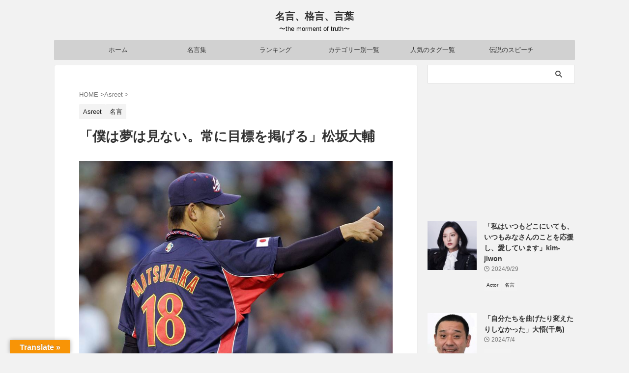

--- FILE ---
content_type: text/html; charset=UTF-8
request_url: https://sayariyo.work/daisuke-matsuzaka/
body_size: 37511
content:
<!DOCTYPE html> <!--[if lt IE 7]><html class="ie6" lang="ja"> <![endif]--> <!--[if IE 7]><html class="i7" lang="ja"> <![endif]--> <!--[if IE 8]><html class="ie" lang="ja"> <![endif]--> <!--[if gt IE 8]><!--><html lang="ja" class="s-navi-search-overlay "> <!--<![endif]--><head prefix="og: http://ogp.me/ns# fb: http://ogp.me/ns/fb# article: http://ogp.me/ns/article#">  <script defer src="https://www.googletagmanager.com/gtag/js?id=G-G3TZWRSQEY"></script> <script defer src="[data-uri]"></script> <meta charset="UTF-8" ><meta name="viewport" content="width=device-width,initial-scale=1.0,user-scalable=no,viewport-fit=cover"><meta name="format-detection" content="telephone=no" ><meta name="referrer" content="no-referrer-when-downgrade"/><link rel="alternate" type="application/rss+xml" title="名言、格言、言葉 RSS Feed" href="https://sayariyo.work/feed/" /><link rel="pingback" href="https://sayariyo.work/xmlrpc.php" > <!--[if lt IE 9]> <script src="https://sayariyo.work/wp-content/themes/affinger/js/html5shiv.js"></script> <![endif]--><meta name='robots' content='max-image-preview:large' /><title>「僕は夢は見ない。常に目標を掲げる」松坂大輔 - 名言、格言、言葉</title><link rel='dns-prefetch' href='//static.addtoany.com' /><link rel='dns-prefetch' href='//translate.google.com' /><link rel='dns-prefetch' href='//ajax.googleapis.com' /><link rel='dns-prefetch' href='//www.googletagmanager.com' /><link rel='dns-prefetch' href='//pagead2.googlesyndication.com' /><link rel='dns-prefetch' href='//fundingchoicesmessages.google.com' />  <script defer src="[data-uri]"></script> <style id='wp-emoji-styles-inline-css' type='text/css'>img.wp-smiley, img.emoji {
		display: inline !important;
		border: none !important;
		box-shadow: none !important;
		height: 1em !important;
		width: 1em !important;
		margin: 0 0.07em !important;
		vertical-align: -0.1em !important;
		background: none !important;
		padding: 0 !important;
	}</style><link rel='stylesheet' id='wp-block-library-css' href='https://sayariyo.work/wp-includes/css/dist/block-library/style.min.css?ver=6.5.5' type='text/css' media='all' /><style id='classic-theme-styles-inline-css' type='text/css'>/*! This file is auto-generated */
.wp-block-button__link{color:#fff;background-color:#32373c;border-radius:9999px;box-shadow:none;text-decoration:none;padding:calc(.667em + 2px) calc(1.333em + 2px);font-size:1.125em}.wp-block-file__button{background:#32373c;color:#fff;text-decoration:none}</style><style id='global-styles-inline-css' type='text/css'>body{--wp--preset--color--black: #000000;--wp--preset--color--cyan-bluish-gray: #abb8c3;--wp--preset--color--white: #ffffff;--wp--preset--color--pale-pink: #f78da7;--wp--preset--color--vivid-red: #cf2e2e;--wp--preset--color--luminous-vivid-orange: #ff6900;--wp--preset--color--luminous-vivid-amber: #fcb900;--wp--preset--color--light-green-cyan: #eefaff;--wp--preset--color--vivid-green-cyan: #00d084;--wp--preset--color--pale-cyan-blue: #8ed1fc;--wp--preset--color--vivid-cyan-blue: #0693e3;--wp--preset--color--vivid-purple: #9b51e0;--wp--preset--color--soft-red: #e92f3d;--wp--preset--color--light-grayish-red: #fdf0f2;--wp--preset--color--vivid-yellow: #ffc107;--wp--preset--color--very-pale-yellow: #fffde7;--wp--preset--color--very-light-gray: #fafafa;--wp--preset--color--very-dark-gray: #313131;--wp--preset--color--original-color-a: ;--wp--preset--color--original-color-b: ;--wp--preset--color--original-color-c: #fafafa;--wp--preset--color--original-color-d: #333;--wp--preset--gradient--vivid-cyan-blue-to-vivid-purple: linear-gradient(135deg,rgba(6,147,227,1) 0%,rgb(155,81,224) 100%);--wp--preset--gradient--light-green-cyan-to-vivid-green-cyan: linear-gradient(135deg,rgb(122,220,180) 0%,rgb(0,208,130) 100%);--wp--preset--gradient--luminous-vivid-amber-to-luminous-vivid-orange: linear-gradient(135deg,rgba(252,185,0,1) 0%,rgba(255,105,0,1) 100%);--wp--preset--gradient--luminous-vivid-orange-to-vivid-red: linear-gradient(135deg,rgba(255,105,0,1) 0%,rgb(207,46,46) 100%);--wp--preset--gradient--very-light-gray-to-cyan-bluish-gray: linear-gradient(135deg,rgb(238,238,238) 0%,rgb(169,184,195) 100%);--wp--preset--gradient--cool-to-warm-spectrum: linear-gradient(135deg,rgb(74,234,220) 0%,rgb(151,120,209) 20%,rgb(207,42,186) 40%,rgb(238,44,130) 60%,rgb(251,105,98) 80%,rgb(254,248,76) 100%);--wp--preset--gradient--blush-light-purple: linear-gradient(135deg,rgb(255,206,236) 0%,rgb(152,150,240) 100%);--wp--preset--gradient--blush-bordeaux: linear-gradient(135deg,rgb(254,205,165) 0%,rgb(254,45,45) 50%,rgb(107,0,62) 100%);--wp--preset--gradient--luminous-dusk: linear-gradient(135deg,rgb(255,203,112) 0%,rgb(199,81,192) 50%,rgb(65,88,208) 100%);--wp--preset--gradient--pale-ocean: linear-gradient(135deg,rgb(255,245,203) 0%,rgb(182,227,212) 50%,rgb(51,167,181) 100%);--wp--preset--gradient--electric-grass: linear-gradient(135deg,rgb(202,248,128) 0%,rgb(113,206,126) 100%);--wp--preset--gradient--midnight: linear-gradient(135deg,rgb(2,3,129) 0%,rgb(40,116,252) 100%);--wp--preset--font-size--small: .8em;--wp--preset--font-size--medium: 20px;--wp--preset--font-size--large: 1.5em;--wp--preset--font-size--x-large: 42px;--wp--preset--font-size--st-regular: 1em;--wp--preset--font-size--huge: 3em;--wp--preset--spacing--20: 0.44rem;--wp--preset--spacing--30: 0.67rem;--wp--preset--spacing--40: 1rem;--wp--preset--spacing--50: 1.5rem;--wp--preset--spacing--60: 2.25rem;--wp--preset--spacing--70: 3.38rem;--wp--preset--spacing--80: 5.06rem;--wp--preset--shadow--natural: 6px 6px 9px rgba(0, 0, 0, 0.2);--wp--preset--shadow--deep: 12px 12px 50px rgba(0, 0, 0, 0.4);--wp--preset--shadow--sharp: 6px 6px 0px rgba(0, 0, 0, 0.2);--wp--preset--shadow--outlined: 6px 6px 0px -3px rgba(255, 255, 255, 1), 6px 6px rgba(0, 0, 0, 1);--wp--preset--shadow--crisp: 6px 6px 0px rgba(0, 0, 0, 1);}:where(.is-layout-flex){gap: 0.5em;}:where(.is-layout-grid){gap: 0.5em;}body .is-layout-flex{display: flex;}body .is-layout-flex{flex-wrap: wrap;align-items: center;}body .is-layout-flex > *{margin: 0;}body .is-layout-grid{display: grid;}body .is-layout-grid > *{margin: 0;}:where(.wp-block-columns.is-layout-flex){gap: 2em;}:where(.wp-block-columns.is-layout-grid){gap: 2em;}:where(.wp-block-post-template.is-layout-flex){gap: 1.25em;}:where(.wp-block-post-template.is-layout-grid){gap: 1.25em;}.has-black-color{color: var(--wp--preset--color--black) !important;}.has-cyan-bluish-gray-color{color: var(--wp--preset--color--cyan-bluish-gray) !important;}.has-white-color{color: var(--wp--preset--color--white) !important;}.has-pale-pink-color{color: var(--wp--preset--color--pale-pink) !important;}.has-vivid-red-color{color: var(--wp--preset--color--vivid-red) !important;}.has-luminous-vivid-orange-color{color: var(--wp--preset--color--luminous-vivid-orange) !important;}.has-luminous-vivid-amber-color{color: var(--wp--preset--color--luminous-vivid-amber) !important;}.has-light-green-cyan-color{color: var(--wp--preset--color--light-green-cyan) !important;}.has-vivid-green-cyan-color{color: var(--wp--preset--color--vivid-green-cyan) !important;}.has-pale-cyan-blue-color{color: var(--wp--preset--color--pale-cyan-blue) !important;}.has-vivid-cyan-blue-color{color: var(--wp--preset--color--vivid-cyan-blue) !important;}.has-vivid-purple-color{color: var(--wp--preset--color--vivid-purple) !important;}.has-black-background-color{background-color: var(--wp--preset--color--black) !important;}.has-cyan-bluish-gray-background-color{background-color: var(--wp--preset--color--cyan-bluish-gray) !important;}.has-white-background-color{background-color: var(--wp--preset--color--white) !important;}.has-pale-pink-background-color{background-color: var(--wp--preset--color--pale-pink) !important;}.has-vivid-red-background-color{background-color: var(--wp--preset--color--vivid-red) !important;}.has-luminous-vivid-orange-background-color{background-color: var(--wp--preset--color--luminous-vivid-orange) !important;}.has-luminous-vivid-amber-background-color{background-color: var(--wp--preset--color--luminous-vivid-amber) !important;}.has-light-green-cyan-background-color{background-color: var(--wp--preset--color--light-green-cyan) !important;}.has-vivid-green-cyan-background-color{background-color: var(--wp--preset--color--vivid-green-cyan) !important;}.has-pale-cyan-blue-background-color{background-color: var(--wp--preset--color--pale-cyan-blue) !important;}.has-vivid-cyan-blue-background-color{background-color: var(--wp--preset--color--vivid-cyan-blue) !important;}.has-vivid-purple-background-color{background-color: var(--wp--preset--color--vivid-purple) !important;}.has-black-border-color{border-color: var(--wp--preset--color--black) !important;}.has-cyan-bluish-gray-border-color{border-color: var(--wp--preset--color--cyan-bluish-gray) !important;}.has-white-border-color{border-color: var(--wp--preset--color--white) !important;}.has-pale-pink-border-color{border-color: var(--wp--preset--color--pale-pink) !important;}.has-vivid-red-border-color{border-color: var(--wp--preset--color--vivid-red) !important;}.has-luminous-vivid-orange-border-color{border-color: var(--wp--preset--color--luminous-vivid-orange) !important;}.has-luminous-vivid-amber-border-color{border-color: var(--wp--preset--color--luminous-vivid-amber) !important;}.has-light-green-cyan-border-color{border-color: var(--wp--preset--color--light-green-cyan) !important;}.has-vivid-green-cyan-border-color{border-color: var(--wp--preset--color--vivid-green-cyan) !important;}.has-pale-cyan-blue-border-color{border-color: var(--wp--preset--color--pale-cyan-blue) !important;}.has-vivid-cyan-blue-border-color{border-color: var(--wp--preset--color--vivid-cyan-blue) !important;}.has-vivid-purple-border-color{border-color: var(--wp--preset--color--vivid-purple) !important;}.has-vivid-cyan-blue-to-vivid-purple-gradient-background{background: var(--wp--preset--gradient--vivid-cyan-blue-to-vivid-purple) !important;}.has-light-green-cyan-to-vivid-green-cyan-gradient-background{background: var(--wp--preset--gradient--light-green-cyan-to-vivid-green-cyan) !important;}.has-luminous-vivid-amber-to-luminous-vivid-orange-gradient-background{background: var(--wp--preset--gradient--luminous-vivid-amber-to-luminous-vivid-orange) !important;}.has-luminous-vivid-orange-to-vivid-red-gradient-background{background: var(--wp--preset--gradient--luminous-vivid-orange-to-vivid-red) !important;}.has-very-light-gray-to-cyan-bluish-gray-gradient-background{background: var(--wp--preset--gradient--very-light-gray-to-cyan-bluish-gray) !important;}.has-cool-to-warm-spectrum-gradient-background{background: var(--wp--preset--gradient--cool-to-warm-spectrum) !important;}.has-blush-light-purple-gradient-background{background: var(--wp--preset--gradient--blush-light-purple) !important;}.has-blush-bordeaux-gradient-background{background: var(--wp--preset--gradient--blush-bordeaux) !important;}.has-luminous-dusk-gradient-background{background: var(--wp--preset--gradient--luminous-dusk) !important;}.has-pale-ocean-gradient-background{background: var(--wp--preset--gradient--pale-ocean) !important;}.has-electric-grass-gradient-background{background: var(--wp--preset--gradient--electric-grass) !important;}.has-midnight-gradient-background{background: var(--wp--preset--gradient--midnight) !important;}.has-small-font-size{font-size: var(--wp--preset--font-size--small) !important;}.has-medium-font-size{font-size: var(--wp--preset--font-size--medium) !important;}.has-large-font-size{font-size: var(--wp--preset--font-size--large) !important;}.has-x-large-font-size{font-size: var(--wp--preset--font-size--x-large) !important;}
.wp-block-navigation a:where(:not(.wp-element-button)){color: inherit;}
:where(.wp-block-post-template.is-layout-flex){gap: 1.25em;}:where(.wp-block-post-template.is-layout-grid){gap: 1.25em;}
:where(.wp-block-columns.is-layout-flex){gap: 2em;}:where(.wp-block-columns.is-layout-grid){gap: 2em;}
.wp-block-pullquote{font-size: 1.5em;line-height: 1.6;}</style><link rel='stylesheet' id='ctf_styles-css' href='https://sayariyo.work/wp-content/plugins/custom-twitter-feeds/css/ctf-styles.min.css?ver=2.3.1' type='text/css' media='all' /><link rel='stylesheet' id='google-language-translator-css' href='https://sayariyo.work/wp-content/cache/autoptimize/css/autoptimize_single_f3bd90ed9190418715605b8aaa05debd.css?ver=6.0.20' type='text/css' media='' /><link rel='stylesheet' id='glt-toolbar-styles-css' href='https://sayariyo.work/wp-content/cache/autoptimize/css/autoptimize_single_00e7963b92387d2483ebe810f453d32e.css?ver=6.0.20' type='text/css' media='' /><link rel='stylesheet' id='ez-toc-css' href='https://sayariyo.work/wp-content/plugins/easy-table-of-contents/assets/css/screen.min.css?ver=2.0.80' type='text/css' media='all' /><style id='ez-toc-inline-css' type='text/css'>div#ez-toc-container .ez-toc-title {font-size: 120%;}div#ez-toc-container .ez-toc-title {font-weight: 500;}div#ez-toc-container ul li , div#ez-toc-container ul li a {font-size: 95%;}div#ez-toc-container ul li , div#ez-toc-container ul li a {font-weight: 500;}div#ez-toc-container nav ul ul li {font-size: 90%;}div#ez-toc-container {background: #fff;border: 1px solid #ddd;}div#ez-toc-container p.ez-toc-title , #ez-toc-container .ez_toc_custom_title_icon , #ez-toc-container .ez_toc_custom_toc_icon {color: #999;}div#ez-toc-container ul.ez-toc-list a {color: #428bca;}div#ez-toc-container ul.ez-toc-list a:hover {color: #2a6496;}div#ez-toc-container ul.ez-toc-list a:visited {color: #428bca;}.ez-toc-counter nav ul li a::before {color: ;}.ez-toc-box-title {font-weight: bold; margin-bottom: 10px; text-align: center; text-transform: uppercase; letter-spacing: 1px; color: #666; padding-bottom: 5px;position:absolute;top:-4%;left:5%;background-color: inherit;transition: top 0.3s ease;}.ez-toc-box-title.toc-closed {top:-25%;}
.ez-toc-container-direction {direction: ltr;}.ez-toc-counter ul{counter-reset: item ;}.ez-toc-counter nav ul li a::before {content: counters(item, '.', decimal) '. ';display: inline-block;counter-increment: item;flex-grow: 0;flex-shrink: 0;margin-right: .2em; float: left; }.ez-toc-widget-direction {direction: ltr;}.ez-toc-widget-container ul{counter-reset: item ;}.ez-toc-widget-container nav ul li a::before {content: counters(item, '.', decimal) '. ';display: inline-block;counter-increment: item;flex-grow: 0;flex-shrink: 0;margin-right: .2em; float: left; }</style><link rel='stylesheet' id='normalize-css' href='https://sayariyo.work/wp-content/cache/autoptimize/css/autoptimize_single_faeb8312e8b6a781d4656fb96f0e2fdb.css?ver=1.5.9' type='text/css' media='all' /><link rel='stylesheet' id='st_svg-css' href='https://sayariyo.work/wp-content/cache/autoptimize/css/autoptimize_single_14777366aff1a2ae78d101c54a94a355.css?ver=20240601' type='text/css' media='all' /><link rel='stylesheet' id='style-css' href='https://sayariyo.work/wp-content/cache/autoptimize/css/autoptimize_single_fa2d70cd9e127f78b07a2a19a607f295.css?ver=20240601' type='text/css' media='all' /><link rel='stylesheet' id='child-style-css' href='https://sayariyo.work/wp-content/themes/affinger-child/style.css?ver=20240601' type='text/css' media='all' /><link rel='stylesheet' id='single-css' href='https://sayariyo.work/wp-content/themes/affinger/st-rankcss.php' type='text/css' media='all' /><link rel='stylesheet' id='addtoany-css' href='https://sayariyo.work/wp-content/plugins/add-to-any/addtoany.min.css?ver=1.16' type='text/css' media='all' /><link rel='stylesheet' id='st-themecss-css' href='https://sayariyo.work/wp-content/themes/affinger/st-themecss-loader.php?ver=6.5.5' type='text/css' media='all' /> <script defer id="addtoany-core-js-before" src="[data-uri]"></script> <script type="text/javascript" defer src="https://static.addtoany.com/menu/page.js" id="addtoany-core-js"></script> <script type="text/javascript" src="//ajax.googleapis.com/ajax/libs/jquery/1.11.3/jquery.min.js?ver=1.11.3" id="jquery-js"></script> <script type="text/javascript" defer src="https://sayariyo.work/wp-content/plugins/add-to-any/addtoany.min.js?ver=1.1" id="addtoany-jquery-js"></script> <script defer type="text/javascript" src="https://sayariyo.work/wp-content/themes/affinger-child/js/st_wp_head.js?ver=6.5.5" id="st-theme-head-js-js"></script> 
 <script defer type="text/javascript" src="https://www.googletagmanager.com/gtag/js?id=GT-W62Z23S" id="google_gtagjs-js"></script> <script defer id="google_gtagjs-js-after" src="[data-uri]"></script> <link rel="https://api.w.org/" href="https://sayariyo.work/wp-json/" /><link rel="alternate" type="application/json" href="https://sayariyo.work/wp-json/wp/v2/posts/5793" /><link rel='shortlink' href='https://sayariyo.work/?p=5793' /><link rel="alternate" type="application/json+oembed" href="https://sayariyo.work/wp-json/oembed/1.0/embed?url=https%3A%2F%2Fsayariyo.work%2Fdaisuke-matsuzaka%2F" /><link rel="alternate" type="text/xml+oembed" href="https://sayariyo.work/wp-json/oembed/1.0/embed?url=https%3A%2F%2Fsayariyo.work%2Fdaisuke-matsuzaka%2F&#038;format=xml" /><style>p.hello{font-size:12px;color:darkgray;}#google_language_translator,#flags{text-align:left;}#google_language_translator,#language{clear:both;width:160px;text-align:right;}#language{float:right;}#flags{text-align:right;width:165px;float:right;clear:right;}#flags ul{float:right!important;}p.hello{text-align:right;float:right;clear:both;}.glt-clear{height:0px;clear:both;margin:0px;padding:0px;}#flags{width:165px;}#flags a{display:inline-block;margin-left:2px;}#google_language_translator{width:auto!important;}div.skiptranslate.goog-te-gadget{display:inline!important;}.goog-tooltip{display: none!important;}.goog-tooltip:hover{display: none!important;}.goog-text-highlight{background-color:transparent!important;border:none!important;box-shadow:none!important;}#google_language_translator select.goog-te-combo{color:#32373c;}#google_language_translator{color:transparent;}body{top:0px!important;}#goog-gt-{display:none!important;}font font{background-color:transparent!important;box-shadow:none!important;position:initial!important;}#glt-translate-trigger{left:20px;right:auto;}#glt-translate-trigger > span{color:#ffffff;}#glt-translate-trigger{background:#f89406;}.goog-te-gadget .goog-te-combo{width:100%;}</style><meta name="generator" content="Site Kit by Google 1.171.0" /><meta name="robots" content="index, follow" /><meta name="thumbnail" content="https://sayariyo.work/wp-content/uploads/2020/11/img_2268.jpg"> <script async src="https://pagead2.googlesyndication.com/pagead/js/adsbygoogle.js?client=ca-pub-5794406655255379"
     crossorigin="anonymous"></script> <link rel="canonical" href="https://sayariyo.work/daisuke-matsuzaka/" /><meta name="google-adsense-platform-account" content="ca-host-pub-2644536267352236"><meta name="google-adsense-platform-domain" content="sitekit.withgoogle.com"> <style type="text/css" id="custom-background-css">body.custom-background { background-color: #f2f2f2; }</style> <script type="text/javascript" async="async" src="https://pagead2.googlesyndication.com/pagead/js/adsbygoogle.js?client=ca-pub-5794406655255379&amp;host=ca-host-pub-2644536267352236" crossorigin="anonymous"></script>    <script async src="https://fundingchoicesmessages.google.com/i/pub-5794406655255379?ers=1" nonce="RkTf6cHbfhHa39rxqDIKYg"></script><script defer src="[data-uri]"></script>    <script defer src="[data-uri]"></script> <link rel="icon" href="https://sayariyo.work/wp-content/uploads/2024/06/image-45x45.jpg" sizes="32x32" /><link rel="icon" href="https://sayariyo.work/wp-content/uploads/2024/06/image-300x300.jpg" sizes="192x192" /><link rel="apple-touch-icon" href="https://sayariyo.work/wp-content/uploads/2024/06/image-300x300.jpg" /><meta name="msapplication-TileImage" content="https://sayariyo.work/wp-content/uploads/2024/06/image-300x300.jpg" /><meta property="og:type" content="article"><meta property="og:title" content="「僕は夢は見ない。常に目標を掲げる」松坂大輔"><meta property="og:url" content="https://sayariyo.work/daisuke-matsuzaka/"><meta property="og:description" content="松坂 大輔は、東京都江東区出身のプロ野球選手。右投右打。埼玉西武ライオンズ所属。 「平成の怪物」と呼ばれ、21世紀初の沢村栄治賞を受賞。パ・リーグ投手最多記録となるゴールデングラブ賞も7回受賞している"><meta property="og:site_name" content="名言、格言、言葉"><meta property="og:image" content="https://sayariyo.work/wp-content/uploads/2020/11/img_2268.jpg"><meta property="article:published_time" content="2020-11-10T00:15:58+09:00" /><meta property="article:author" content="meigen" />  <script defer src="[data-uri]"></script> <script defer src="[data-uri]"></script> <script defer src="[data-uri]"></script> <script defer src="[data-uri]"></script> <script defer src="[data-uri]"></script> <script defer src="[data-uri]"></script> <script defer src="[data-uri]"></script> </head><body ontouchstart="" class="post-template-default single single-post postid-5793 single-format-standard custom-background st-af single-cat-516 single-cat-525 not-front-page" ><div id="st-ami"><div id="wrapper" class="" ontouchstart=""><div id="wrapper-in"><header id="st-headwide"><div id="header-full"><div id="headbox-bg-fixed"><div id="headbox-bg"><div id="headbox"><nav id="s-navi" class="pcnone" data-st-nav data-st-nav-type="normal"><dl class="acordion is-active" data-st-nav-primary><dt class="trigger"><p class="acordion_button"><span class="op op-menu"><i class="st-fa st-svg-menu_thin"></i></span></p><p class="acordion_button acordion_button_search"><span class="op op-search"><i class="st-fa st-svg-search_s op-search-close_thin"></i></span></p><div id="st-mobile-logo"></div></dt><dd class="acordion_tree"><div class="acordion_tree_content"><div class="menu-%e3%83%88%e3%83%83%e3%83%97%e3%83%a1%e3%83%8b%e3%83%a5%e3%83%bc-container"><ul id="menu-%e3%83%88%e3%83%83%e3%83%97%e3%83%a1%e3%83%8b%e3%83%a5%e3%83%bc" class="menu"><li id="menu-item-34" class="menu-item menu-item-type-custom menu-item-object-custom menu-item-home menu-item-34"><a href="https://sayariyo.work"><span class="menu-item-label">ホーム</span></a></li><li id="menu-item-6357" class="menu-item menu-item-type-custom menu-item-object-custom menu-item-6357"><a href="https://sayariyo.work/category/meigenn/"><span class="menu-item-label">名言集</span></a></li><li id="menu-item-6685" class="menu-item menu-item-type-post_type menu-item-object-page menu-item-has-children menu-item-6685"><a href="https://sayariyo.work/ranking/"><span class="menu-item-label">ランキング</span></a><ul class="sub-menu"><li id="menu-item-6700" class="menu-item menu-item-type-post_type menu-item-object-page menu-item-6700"><a href="https://sayariyo.work/monthly/"><span class="menu-item-label">月間ランキング</span></a></li><li id="menu-item-6699" class="menu-item menu-item-type-post_type menu-item-object-page menu-item-6699"><a href="https://sayariyo.work/weekly/"><span class="menu-item-label">週間ランキング</span></a></li><li id="menu-item-6698" class="menu-item menu-item-type-post_type menu-item-object-page menu-item-6698"><a href="https://sayariyo.work/daily/"><span class="menu-item-label">デイリーランキング</span></a></li></ul></li><li id="menu-item-6355" class="menu-item menu-item-type-post_type menu-item-object-page menu-item-6355"><a href="https://sayariyo.work/category/"><span class="menu-item-label">カテゴリー別一覧</span></a></li><li id="menu-item-6552" class="menu-item menu-item-type-post_type menu-item-object-page menu-item-6552"><a href="https://sayariyo.work/tags/"><span class="menu-item-label">人気のタグ一覧</span></a></li><li id="menu-item-2966" class="menu-item menu-item-type-post_type menu-item-object-page menu-item-2966"><a href="https://sayariyo.work/legendary-speech/"><span class="menu-item-label">伝説のスピーチ</span></a></li></ul></div><div class="clear"></div></div></dd><dd class="acordion_search"><div class="acordion_search_content"><div id="search" class="search-custom-d"><form method="get" id="searchform" action="https://sayariyo.work/"> <label class="hidden" for="s"> </label> <input type="text" placeholder="" value="" name="s" id="s" /> <input type="submit" value="&#xf002;" class="st-fa" id="searchsubmit" /></form></div></div></dd></dl></nav><div id="header-l"><div id="st-text-logo"><p class="sitename sitenametop"><a href="https://sayariyo.work/"> 名言、格言、言葉 </a></p><p class="descr"> 〜the morment of truth〜</p></div></div><div id="header-r" class="smanone"></div></div></div></div><div id="gazou-wide"><div id="st-menubox"><div id="st-menuwide"><div id="st-menuwide-fixed"><nav class="smanone clearfix"><ul id="menu-%e3%83%88%e3%83%83%e3%83%97%e3%83%a1%e3%83%8b%e3%83%a5%e3%83%bc-1" class="menu"><li class="menu-item menu-item-type-custom menu-item-object-custom menu-item-home menu-item-34"><a href="https://sayariyo.work">ホーム</a></li><li class="menu-item menu-item-type-custom menu-item-object-custom menu-item-6357"><a href="https://sayariyo.work/category/meigenn/">名言集</a></li><li class="menu-item menu-item-type-post_type menu-item-object-page menu-item-has-children menu-item-6685"><a href="https://sayariyo.work/ranking/">ランキング</a><ul class="sub-menu"><li class="menu-item menu-item-type-post_type menu-item-object-page menu-item-6700"><a href="https://sayariyo.work/monthly/">月間ランキング</a></li><li class="menu-item menu-item-type-post_type menu-item-object-page menu-item-6699"><a href="https://sayariyo.work/weekly/">週間ランキング</a></li><li class="menu-item menu-item-type-post_type menu-item-object-page menu-item-6698"><a href="https://sayariyo.work/daily/">デイリーランキング</a></li></ul></li><li class="menu-item menu-item-type-post_type menu-item-object-page menu-item-6355"><a href="https://sayariyo.work/category/">カテゴリー別一覧</a></li><li class="menu-item menu-item-type-post_type menu-item-object-page menu-item-6552"><a href="https://sayariyo.work/tags/">人気のタグ一覧</a></li><li class="menu-item menu-item-type-post_type menu-item-object-page menu-item-2966"><a href="https://sayariyo.work/legendary-speech/">伝説のスピーチ</a></li></ul></nav></div></div></div><div id="st-headerbox"><div id="st-header"></div></div></div></div></header><div id="content-w"><div id="st-header-post-under-box" class="st-header-post-no-data "
 style=""><div class="st-dark-cover"></div></div><div id="content" class="clearfix"><div id="contentInner"><main><article><div id="post-5793" class="st-post post-5793 post type-post status-publish format-standard has-post-thumbnail hentry category-asreet category-meigenn"><div id="custom_html-27" class="widget_text st-widgets-box post-widgets-top widget_custom_html"><div class="textwidget custom-html-widget"><script defer src="[data-uri]"></script><script defer type="text/javascript" src="https://xml.affiliate.rakuten.co.jp/widget/js/rakuten_widget.js?20230106"></script></div></div><div
 id="breadcrumb"><ol itemscope itemtype="http://schema.org/BreadcrumbList"><li itemprop="itemListElement" itemscope itemtype="http://schema.org/ListItem"> <a href="https://sayariyo.work" itemprop="item"> <span itemprop="name">HOME</span> </a> &gt;<meta itemprop="position" content="1"/></li><li itemprop="itemListElement" itemscope itemtype="http://schema.org/ListItem"> <a href="https://sayariyo.work/category/asreet/" itemprop="item"> <span
 itemprop="name">Asreet</span> </a> &gt;<meta itemprop="position" content="2"/></li></ol></div><p class="st-catgroup"> <a href="https://sayariyo.work/category/asreet/" title="View all posts in Asreet" rel="category tag"><span class="catname st-catid516">Asreet</span></a> <a href="https://sayariyo.work/category/meigenn/" title="View all posts in 名言" rel="category tag"><span class="catname st-catid525">名言</span></a></p><h1 class="entry-title">「僕は夢は見ない。常に目標を掲げる」松坂大輔</h1><div class="blogbox st-hide"><p><span class="kdate"> <i class="st-fa st-svg-clock-o"></i><time class="updated" datetime="2020-11-10T00:15:58+0900"></time> </span></p></div><div class="mainbox"><div id="nocopy" ><div class="entry-content"><figure class="wp-block-image size-large"><img decoding="async" width="900" height="993" src="https://sayariyo.work/wp-content/uploads/2020/11/img_2268.jpg" alt="" class="wp-image-5792" srcset="https://sayariyo.work/wp-content/uploads/2020/11/img_2268.jpg 900w, https://sayariyo.work/wp-content/uploads/2020/11/img_2268-272x300.jpg 272w, https://sayariyo.work/wp-content/uploads/2020/11/img_2268-768x847.jpg 768w" sizes="(max-width: 900px) 100vw, 900px" /></figure><p>松坂 大輔は、東京都江東区出身のプロ野球選手。右投右打。埼玉西武ライオンズ所属。 「平成の怪物」と呼ばれ、21世紀初の沢村栄治賞を受賞。パ・リーグ投手最多記録となるゴールデングラブ賞も7回受賞している。 生年月日： 1980年9月13日</p><h2 class="wp-block-heading">名言</h2><p class="has-background has-very-light-gray-background-color">早い内から明確な目標をもって、そこに向かって何をするべきかということを考えながら、普段から生活したほうがいいと思います</p><p class="has-background has-very-light-gray-background-color">僕は元々、夢という言葉は好きではありません。見ることは出来ても叶わないのが夢</p><p class="has-background has-very-light-gray-background-color">野球は充実しているのに、人生はおもしろくない。</p><p class="has-background has-very-light-gray-background-color">「平成の怪物」と言われたのと一緒で、一番上に設定されたということに喜びはあったが、時間がたつにつれて、自己紹介とかで使う人もいれば、ひとくくりにされるのも嫌がる人も当然いるだろうなと思って、途中すごく嫌だなあとか、申し訳ないなあと思っている時期はありました。</p><p class="has-background has-very-light-gray-background-color">ふと「確信」という言葉に強くひかれたというか。自信を持ってプロ入りしてますし、それがイチローさんを抑えたことで、ここでプロでもやれるという強い気持ちが生まれたのは確か</p><p class="has-background has-very-light-gray-background-color">何となく米国のメジャーリーグは一番レベルの高いところなんだというのは小学生のときから思っていて。いずれは行きたいなと思っていたんですけど、強く意識するようになったのは野茂さんを見てからですね。</p><p class="has-background has-very-light-gray-background-color">トップだからいいというもんじゃないですよ。僕は、2番目が遥か彼方に霞むほどずっと先を行っていたいんです。</p><p class="has-background has-very-light-gray-background-color">球種の追求とかトレーニングの方法、マウンドでの駆け引き、あるいは捕手や野手陣の動かし方など、仮説を立て、実験して、結果を求めて、それを分析して、実際にやれるかどうか見極めるという一連の作業が好きなんだよね</p><p class="has-background has-very-light-gray-background-color">苦しみが大きい分、喜びはそれ以上のものになる。</p><p class="has-background has-very-light-gray-background-color">目標がその日その日を支配する</p><p class="has-background has-very-light-gray-background-color">メジャーは僕にとって難しい場所であってほしいと願っています</p><p class="has-background has-very-light-gray-background-color">今までのボクの野球人生が順調すぎたのかもしれませんね。確かに手術を受けてから先は苦難の連続になるかもしれない。でも、それも覚悟の上ですよ。ボクは今、野球を『エンジョイ』できている</p><p class="has-background has-very-light-gray-background-color">僕には若い時から貫いてきたこだわりがある。それは曲げられないですね。曲げてしまったら、気持ちがダメになってしまう気がします</p><p class="has-background has-very-light-gray-background-color">ピッチャーでも野手でも、チーム内に刺激を受ける選手がいます。だから、その人たちのトレーニングはよく見てます。やってること自体は、そんなに違いはないんですが、やっぱり、一流の選手は目的意識を明確にして、トレーニングに取り組んでますね</p><p class="has-background has-very-light-gray-background-color">今日は満点です。でも、これが最高じゃない</p><p class="has-background has-very-light-gray-background-color">諦めない。ただそれだけ</p><p class="has-background has-very-light-gray-background-color">プロとして、競争して周りを蹴落としてでも、そのポジションを獲得していかなければいけない。ただ、今の自分の立場を考えた時に、年を追うごとに、これからのチームのことも考えるようにはなりました</p><p class="has-background has-very-light-gray-background-color">自分の力でやります。必ずまずは自分の力で</p><p class="has-background has-very-light-gray-background-color">いいボールを投げることだけでは、今の僕では抑えられない。駆け引きが大事になる。若い時はスピードボールやちょっとタイミングをずらしておけば抑えられたが、今は難易度が高くなっている。ただ、そういう投球をするために試行錯誤するのは苦しい作業でも、楽しい。その喜びが実際に成績に反映されれば、なおさらいい</p><p class="has-background has-very-light-gray-background-color">現役の間は、自分のことを精いっぱいやっていきたいと思ってきましたが、これからのチームを支えていく若い選手を見ると、こうできたらいいのにな、こうしてあげたいなという思いはありますね。聞かれることがあれば、いくらでも伝えていきたい</p><p class="has-background has-very-light-gray-background-color">若い時は“きれいな辞め方”をずっとイメージしていた。周りが納得する成績を残した上で辞めたいと考えていました。自分の右腕にメスを入れることなんて考えられなかった。だが手術も経験し、今は、いつまでたっても、どこにいっても野球を続けようと思う。一番身近なところ（家族）にも僕のわがままを聞いてもらっている。野球が好きで好きでたまらない。その思いを表現する上で、たくさんの人に迷惑をかけていますが、感謝の気持ちを持ちながらプレーしていきたい</p><p class="has-background has-very-light-gray-background-color">自分が日本球界のために何ができるかという明確な答えが僕の中にはまだ見えていません。ただ、経験してきたことをこれからの選手に伝えることはできる。今はまだそれくらいですね。</p><p></p><div class="addtoany_share_save_container addtoany_content addtoany_content_bottom"><div class="a2a_kit a2a_kit_size_32 addtoany_list" data-a2a-url="https://sayariyo.work/daisuke-matsuzaka/" data-a2a-title="「僕は夢は見ない。常に目標を掲げる」松坂大輔"><a class="a2a_button_x" href="https://www.addtoany.com/add_to/x?linkurl=https%3A%2F%2Fsayariyo.work%2Fdaisuke-matsuzaka%2F&amp;linkname=%E3%80%8C%E5%83%95%E3%81%AF%E5%A4%A2%E3%81%AF%E8%A6%8B%E3%81%AA%E3%81%84%E3%80%82%E5%B8%B8%E3%81%AB%E7%9B%AE%E6%A8%99%E3%82%92%E6%8E%B2%E3%81%92%E3%82%8B%E3%80%8D%E6%9D%BE%E5%9D%82%E5%A4%A7%E8%BC%94" title="X" rel="nofollow noopener" target="_blank"></a><a class="a2a_button_line" href="https://www.addtoany.com/add_to/line?linkurl=https%3A%2F%2Fsayariyo.work%2Fdaisuke-matsuzaka%2F&amp;linkname=%E3%80%8C%E5%83%95%E3%81%AF%E5%A4%A2%E3%81%AF%E8%A6%8B%E3%81%AA%E3%81%84%E3%80%82%E5%B8%B8%E3%81%AB%E7%9B%AE%E6%A8%99%E3%82%92%E6%8E%B2%E3%81%92%E3%82%8B%E3%80%8D%E6%9D%BE%E5%9D%82%E5%A4%A7%E8%BC%94" title="Line" rel="nofollow noopener" target="_blank"></a><a class="a2a_button_facebook" href="https://www.addtoany.com/add_to/facebook?linkurl=https%3A%2F%2Fsayariyo.work%2Fdaisuke-matsuzaka%2F&amp;linkname=%E3%80%8C%E5%83%95%E3%81%AF%E5%A4%A2%E3%81%AF%E8%A6%8B%E3%81%AA%E3%81%84%E3%80%82%E5%B8%B8%E3%81%AB%E7%9B%AE%E6%A8%99%E3%82%92%E6%8E%B2%E3%81%92%E3%82%8B%E3%80%8D%E6%9D%BE%E5%9D%82%E5%A4%A7%E8%BC%94" title="Facebook" rel="nofollow noopener" target="_blank"></a><a class="a2a_dd addtoany_share_save addtoany_share" href="https://www.addtoany.com/share"></a></div></div></div></div><div class="adbox"><div style="padding-top:10px;"></div></div><div id="custom_html-25" class="widget_text st-widgets-box post-widgets-bottom widget_custom_html"><div class="textwidget custom-html-widget"><script defer src="[data-uri]"></script><script defer type="text/javascript" src="https://xml.affiliate.rakuten.co.jp/widget/js/rakuten_widget.js?20230106"></script></div></div></div><p class="tagst"> <i class="st-fa st-svg-folder-open-o" aria-hidden="true"></i>-<a href="https://sayariyo.work/category/asreet/" rel="category tag">Asreet</a>, <a href="https://sayariyo.work/category/meigenn/" rel="category tag">名言</a><br/></p><aside><p class="author" style="display:none;"><a href="https://sayariyo.work/author/sayariyo/" title="meigen" class="vcard author"><span class="fn">author</span></a></p><h4 class="point"><span class="point-in">合わせてどうぞ</span></h4><div class="kanren" data-st-load-more-content
 data-st-load-more-id="0bcb4549-3764-47f6-8d59-a2406c45dcc0"><dl class="clearfix"><dt><a href="https://sayariyo.work/xavier-hernandez-creus/"> <img width="150" height="150" src="https://sayariyo.work/wp-content/uploads/2020/09/img_2199-150x150.jpg" class="attachment-st_thumb150 size-st_thumb150 wp-post-image" alt="" decoding="async" loading="lazy" srcset="https://sayariyo.work/wp-content/uploads/2020/09/img_2199-150x150.jpg 150w, https://sayariyo.work/wp-content/uploads/2020/09/img_2199-100x100.jpg 100w, https://sayariyo.work/wp-content/uploads/2020/09/img_2199-45x45.jpg 45w" sizes="(max-width: 150px) 100vw, 150px" /> </a></dt><dd><h5 class="kanren-t"> <a href="https://sayariyo.work/xavier-hernandez-creus/">「一心同体で働く環境があればそれでいいんだ」シャビ・エルナンデス</a></h5><div class="st-excerpt smanone"><p>シャビことシャビエル・エルナンデス・クレウスは、スペイン・カタルーニャ州バルセロナ県タラサ出身の元サッカー選手。サッカー指導者。元スペイン代表。現役時代のポジションはミッドフィールダー。父親はセミプロ ...</p></div><div class="st-catgroup-under"><p class="st-catgroup itiran-category"> <a href="https://sayariyo.work/category/asreet/" title="View all posts in Asreet" rel="category tag"><span class="catname st-catid516">Asreet</span></a> <a href="https://sayariyo.work/category/meigenn/" title="View all posts in 名言" rel="category tag"><span class="catname st-catid525">名言</span></a></p></div></dd></dl><dl class="clearfix"><dt><a href="https://sayariyo.work/derek-sanderson-jeter/"> <img width="150" height="150" src="https://sayariyo.work/wp-content/uploads/2020/10/img_2246-150x150.jpg" class="attachment-st_thumb150 size-st_thumb150 wp-post-image" alt="" decoding="async" loading="lazy" srcset="https://sayariyo.work/wp-content/uploads/2020/10/img_2246-150x150.jpg 150w, https://sayariyo.work/wp-content/uploads/2020/10/img_2246-100x100.jpg 100w, https://sayariyo.work/wp-content/uploads/2020/10/img_2246-45x45.jpg 45w" sizes="(max-width: 150px) 100vw, 150px" /> </a></dt><dd><h5 class="kanren-t"> <a href="https://sayariyo.work/derek-sanderson-jeter/">「人生は日々が挑戦である」ジーター</a></h5><div class="st-excerpt smanone"><p>デレク・サンダーソン・ジーターは、アメリカ合衆国ニュージャージー州ペカノック出身の元プロ野球選手。右投右打。MLB・ニューヨーク・ヤンキースの第11代主将。背番号「2」はヤンキースの永久欠番。 199 ...</p></div><div class="st-catgroup-under"><p class="st-catgroup itiran-category"> <a href="https://sayariyo.work/category/asreet/" title="View all posts in Asreet" rel="category tag"><span class="catname st-catid516">Asreet</span></a> <a href="https://sayariyo.work/category/meigenn/" title="View all posts in 名言" rel="category tag"><span class="catname st-catid525">名言</span></a></p></div></dd></dl><dl class="clearfix"><dt><a href="https://sayariyo.work/djshacho/"> <img width="150" height="150" src="https://sayariyo.work/wp-content/uploads/2020/01/6923ffa9-763e-43f6-bcec-bfcfaad83057-61518-00001f9e4d46315a-150x150.jpg" class="attachment-st_thumb150 size-st_thumb150 wp-post-image" alt="" decoding="async" loading="lazy" srcset="https://sayariyo.work/wp-content/uploads/2020/01/6923ffa9-763e-43f6-bcec-bfcfaad83057-61518-00001f9e4d46315a-150x150.jpg 150w, https://sayariyo.work/wp-content/uploads/2020/01/6923ffa9-763e-43f6-bcec-bfcfaad83057-61518-00001f9e4d46315a-100x100.jpg 100w" sizes="(max-width: 150px) 100vw, 150px" /> </a></dt><dd><h5 class="kanren-t"> <a href="https://sayariyo.work/djshacho/">「好きな事で生きていく為に、嫌いな事をたくさんやる」DJ社長</a></h5><div class="st-excerpt smanone"><p>DJ社長 DJ社長 頑張って結果を出すかじゃなくどうやって結果を出すか 頑張ったけんて結果が出ると思うな 考えろ。考え方がわからんかったら考え方を調べるんや 悪口や陰口って言われてるほうが主役だから  ...</p></div><div class="st-catgroup-under"><p class="st-catgroup itiran-category"> <a href="https://sayariyo.work/category/artist/" title="View all posts in Artist" rel="category tag"><span class="catname st-catid517">Artist</span></a> <a href="https://sayariyo.work/category/meigenn/" title="View all posts in 名言" rel="category tag"><span class="catname st-catid525">名言</span></a></p></div></dd></dl><dl class="clearfix"><dt><a href="https://sayariyo.work/tomoya-nagase/"> <img width="150" height="150" src="https://sayariyo.work/wp-content/uploads/2020/02/img_1136-150x150.jpg" class="attachment-st_thumb150 size-st_thumb150 wp-post-image" alt="" decoding="async" loading="lazy" srcset="https://sayariyo.work/wp-content/uploads/2020/02/img_1136-150x150.jpg 150w, https://sayariyo.work/wp-content/uploads/2020/02/img_1136-100x100.jpg 100w" sizes="(max-width: 150px) 100vw, 150px" /> </a></dt><dd><h5 class="kanren-t"> <a href="https://sayariyo.work/tomoya-nagase/">「リンスは泡がたたないのでどこまで流せばいいのかわからない」長瀬智也</a></h5><div class="st-excerpt smanone"><p>長瀬智也 長瀬智也 長瀬 智也は、日本のミュージシャン、シンガーソングライター、男性アイドル、俳優、タレントであり、バンド形態のアイドルグループ・TOKIOの最年少メンバーでギターボーカリストでもある ...</p></div><div class="st-catgroup-under"><p class="st-catgroup itiran-category"> <a href="https://sayariyo.work/category/talent/" title="View all posts in talent" rel="category tag"><span class="catname st-catid526">talent</span></a> <a href="https://sayariyo.work/category/meigenn/" title="View all posts in 名言" rel="category tag"><span class="catname st-catid525">名言</span></a></p></div></dd></dl><dl class="clearfix"><dt><a href="https://sayariyo.work/keiji-muto/"> <img width="150" height="150" src="https://sayariyo.work/wp-content/uploads/2020/02/d9a76f12-6c45-47f4-b9da-2247a047146c-14191-000006770976ee27-150x150.jpg" class="attachment-st_thumb150 size-st_thumb150 wp-post-image" alt="" decoding="async" loading="lazy" srcset="https://sayariyo.work/wp-content/uploads/2020/02/d9a76f12-6c45-47f4-b9da-2247a047146c-14191-000006770976ee27-150x150.jpg 150w, https://sayariyo.work/wp-content/uploads/2020/02/d9a76f12-6c45-47f4-b9da-2247a047146c-14191-000006770976ee27-100x100.jpg 100w" sizes="(max-width: 150px) 100vw, 150px" /> </a></dt><dd><h5 class="kanren-t"> <a href="https://sayariyo.work/keiji-muto/">「挑戦していかないと退化する」武藤敬司</a></h5><div class="st-excerpt smanone"><p>武藤敬司 武藤 敬司は、日本の男性プロレスラー。WRESTLE-1を運営するGENスポーツエンターテインメント代表取締役会長。山梨県富士吉田市出身。山梨県観光大使。武藤塾塾長。娘はタレントの武藤愛莉。 ...</p></div><div class="st-catgroup-under"><p class="st-catgroup itiran-category"> <a href="https://sayariyo.work/category/asreet/" title="View all posts in Asreet" rel="category tag"><span class="catname st-catid516">Asreet</span></a> <a href="https://sayariyo.work/category/meigenn/" title="View all posts in 名言" rel="category tag"><span class="catname st-catid525">名言</span></a></p></div></dd></dl></div><div class="p-navi clearfix"> <a class="st-prev-link" href="https://sayariyo.work/hiroki-kuroda/"><p class="st-prev"> <i class="st-svg st-svg-angle-right"></i> <img width="60" height="60" src="https://sayariyo.work/wp-content/uploads/2020/11/img_2266-100x100.jpg" class="attachment-60x60 size-60x60 wp-post-image" alt="" decoding="async" loading="lazy" srcset="https://sayariyo.work/wp-content/uploads/2020/11/img_2266-100x100.jpg 100w, https://sayariyo.work/wp-content/uploads/2020/11/img_2266-150x150.jpg 150w, https://sayariyo.work/wp-content/uploads/2020/11/img_2266-45x45.jpg 45w" sizes="(max-width: 60px) 100vw, 60px" /> <span class="st-prev-title">「自信がないから常に全力を意識した」黒田博樹</span></p> </a> <a class="st-next-link" href="https://sayariyo.work/koji-uehara/"><p class="st-next"> <span class="st-prev-title">「大事なのは挑戦すること。挑戦し、たとえ失敗しても悔いる必要はない」上原浩治</span> <img width="60" height="60" src="https://sayariyo.work/wp-content/uploads/2020/11/img_2269-100x100.jpg" class="attachment-60x60 size-60x60 wp-post-image" alt="" decoding="async" loading="lazy" srcset="https://sayariyo.work/wp-content/uploads/2020/11/img_2269-100x100.jpg 100w, https://sayariyo.work/wp-content/uploads/2020/11/img_2269-150x150.jpg 150w, https://sayariyo.work/wp-content/uploads/2020/11/img_2269-45x45.jpg 45w" sizes="(max-width: 60px) 100vw, 60px" /> <i class="st-svg st-svg-angle-right"></i></p> </a></div></aside></div></article></main></div><div id="side"><aside><div class="side-topad"><div id="search-5" class="side-widgets widget_search"><div id="search" class="search-custom-d"><form method="get" id="searchform" action="https://sayariyo.work/"> <label class="hidden" for="s"> </label> <input type="text" placeholder="" value="" name="s" id="s" /> <input type="submit" value="&#xf002;" class="st-fa" id="searchsubmit" /></form></div></div><div id="custom_html-24" class="widget_text side-widgets widget_custom_html"><div class="textwidget custom-html-widget"><script defer src="[data-uri]"></script><script defer type="text/javascript" src="https://xml.affiliate.rakuten.co.jp/widget/js/rakuten_widget.js?20230106"></script></div></div><div id="custom_html-23" class="widget_text side-widgets widget_custom_html"><div class="textwidget custom-html-widget"><script async src="https://pagead2.googlesyndication.com/pagead/js/adsbygoogle.js"></script>  <ins class="adsbygoogle"
 style="display:block"
 data-ad-client="ca-pub-5794406655255379"
 data-ad-slot="3830840747"
 data-ad-format="rectangle"
 data-full-width-responsive="true"></ins> <script>(adsbygoogle = window.adsbygoogle || []).push({});</script></div></div></div><div class="kanren "><dl class="clearfix"><dt><a href="https://sayariyo.work/kim-jiwon/"> <img width="150" height="150" src="https://sayariyo.work/wp-content/uploads/2024/09/img_6212-1-150x150.jpg" class="attachment-st_thumb150 size-st_thumb150 wp-post-image" alt="" decoding="async" loading="lazy" srcset="https://sayariyo.work/wp-content/uploads/2024/09/img_6212-1-150x150.jpg 150w, https://sayariyo.work/wp-content/uploads/2024/09/img_6212-1-100x100.jpg 100w, https://sayariyo.work/wp-content/uploads/2024/09/img_6212-1-45x45.jpg 45w" sizes="(max-width: 150px) 100vw, 150px" /> </a></dt><dd><h5 class="kanren-t"><a href="https://sayariyo.work/kim-jiwon/">「私はいつもどこにいても、いつもみなさんのことを応援し、愛しています」kim-jiwon</a></h5><div class="blog_info"><p> <i class="st-fa st-svg-clock-o"></i>2024/9/29</p></div><div class="st-catgroup-under"><p class="st-catgroup itiran-category"> <a href="https://sayariyo.work/category/actor/" title="View all posts in Actor" rel="category tag"><span class="catname st-catid521">Actor</span></a> <a href="https://sayariyo.work/category/meigenn/" title="View all posts in 名言" rel="category tag"><span class="catname st-catid525">名言</span></a></p></div></dd></dl><dl class="clearfix"><dt><a href="https://sayariyo.work/daigo-chidori/"> <img width="150" height="150" src="https://sayariyo.work/wp-content/uploads/2024/07/img_5819-1-150x150.jpg" class="attachment-st_thumb150 size-st_thumb150 wp-post-image" alt="" decoding="async" loading="lazy" srcset="https://sayariyo.work/wp-content/uploads/2024/07/img_5819-1-150x150.jpg 150w, https://sayariyo.work/wp-content/uploads/2024/07/img_5819-1-100x100.jpg 100w, https://sayariyo.work/wp-content/uploads/2024/07/img_5819-1-45x45.jpg 45w" sizes="(max-width: 150px) 100vw, 150px" /> </a></dt><dd><h5 class="kanren-t"><a href="https://sayariyo.work/daigo-chidori/">「自分たちを曲げたり変えたりしなかった」大悟(千鳥)</a></h5><div class="blog_info"><p> <i class="st-fa st-svg-clock-o"></i>2024/7/4</p></div><div class="st-catgroup-under"><p class="st-catgroup itiran-category"> <a href="https://sayariyo.work/category/comedian/" title="View all posts in comedian" rel="category tag"><span class="catname st-catid519">comedian</span></a></p></div></dd></dl><dl class="clearfix"><dt><a href="https://sayariyo.work/felix-stray-kids/"> <img width="150" height="150" src="https://sayariyo.work/wp-content/uploads/2024/06/img_5794-1-150x150.jpg" class="attachment-st_thumb150 size-st_thumb150 wp-post-image" alt="" decoding="async" loading="lazy" srcset="https://sayariyo.work/wp-content/uploads/2024/06/img_5794-1-150x150.jpg 150w, https://sayariyo.work/wp-content/uploads/2024/06/img_5794-1-100x100.jpg 100w, https://sayariyo.work/wp-content/uploads/2024/06/img_5794-1-45x45.jpg 45w" sizes="(max-width: 150px) 100vw, 150px" /> </a></dt><dd><h5 class="kanren-t"><a href="https://sayariyo.work/felix-stray-kids/">「傷は誰もが受けるもの」felix (stray kids)</a></h5><div class="blog_info"><p> <i class="st-fa st-svg-clock-o"></i>2024/6/29</p></div><div class="st-catgroup-under"><p class="st-catgroup itiran-category"> <a href="https://sayariyo.work/category/artist/" title="View all posts in Artist" rel="category tag"><span class="catname st-catid517">Artist</span></a> <a href="https://sayariyo.work/category/meigenn/" title="View all posts in 名言" rel="category tag"><span class="catname st-catid525">名言</span></a></p></div></dd></dl><dl class="clearfix"><dt><a href="https://sayariyo.work/post-6969/"> <img width="150" height="150" src="https://sayariyo.work/wp-content/uploads/2024/06/img_5788-1-150x150.jpg" class="attachment-st_thumb150 size-st_thumb150 wp-post-image" alt="" decoding="async" loading="lazy" srcset="https://sayariyo.work/wp-content/uploads/2024/06/img_5788-1-150x150.jpg 150w, https://sayariyo.work/wp-content/uploads/2024/06/img_5788-1-100x100.jpg 100w, https://sayariyo.work/wp-content/uploads/2024/06/img_5788-1-45x45.jpg 45w" sizes="(max-width: 150px) 100vw, 150px" /> </a></dt><dd><h5 class="kanren-t"><a href="https://sayariyo.work/post-6969/">「彩りを与えられるといいなと思っています」大森元貴</a></h5><div class="blog_info"><p> <i class="st-fa st-svg-clock-o"></i>2024/6/27</p></div><div class="st-catgroup-under"><p class="st-catgroup itiran-category"> <a href="https://sayariyo.work/category/artist/" title="View all posts in Artist" rel="category tag"><span class="catname st-catid517">Artist</span></a> <a href="https://sayariyo.work/category/meigenn/" title="View all posts in 名言" rel="category tag"><span class="catname st-catid525">名言</span></a></p></div></dd></dl><dl class="clearfix"><dt><a href="https://sayariyo.work/okkotsu-yuta/"> <img width="150" height="150" src="https://sayariyo.work/wp-content/uploads/2024/06/img_5782-1-150x150.jpg" class="attachment-st_thumb150 size-st_thumb150 wp-post-image" alt="" decoding="async" loading="lazy" srcset="https://sayariyo.work/wp-content/uploads/2024/06/img_5782-1-150x150.jpg 150w, https://sayariyo.work/wp-content/uploads/2024/06/img_5782-1-100x100.jpg 100w, https://sayariyo.work/wp-content/uploads/2024/06/img_5782-1-45x45.jpg 45w" sizes="(max-width: 150px) 100vw, 150px" /> </a></dt><dd><h5 class="kanren-t"><a href="https://sayariyo.work/okkotsu-yuta/">「誰もなる気がないなら、僕がなる！！」乙骨憂太</a></h5><div class="blog_info"><p> <i class="st-fa st-svg-clock-o"></i>2024/6/25</p></div><div class="st-catgroup-under"><p class="st-catgroup itiran-category"> <a href="https://sayariyo.work/category/anime-manga/" title="View all posts in Anime-manga" rel="category tag"><span class="catname st-catid520">Anime-manga</span></a></p></div></dd></dl></div><div id="scrollad"><div class="kanren pop-box "><p class="p-entry-t"><span class="p-entry">人気の記事</span></p><dl class="clearfix"><dt class="poprank"><a href="https://sayariyo.work/manny-pacquiao/"> <img width="150" height="150" src="https://sayariyo.work/wp-content/uploads/2020/05/img_1896-150x150.png" class="attachment-st_thumb150 size-st_thumb150 wp-post-image" alt="" decoding="async" loading="lazy" srcset="https://sayariyo.work/wp-content/uploads/2020/05/img_1896-150x150.png 150w, https://sayariyo.work/wp-content/uploads/2020/05/img_1896-100x100.png 100w, https://sayariyo.work/wp-content/uploads/2020/05/img_1896-45x45.png 45w" sizes="(max-width: 150px) 100vw, 150px" /> </a><span class="poprank-no">1</span></dt><dd><h5 class="popular-t"><a href="https://sayariyo.work/manny-pacquiao/"> 「自分が国を背負っていると思っていたけれど実は自分が支えられていたんだ」マニー・パッキャオ </a></h5><div class="smanone st-excerpt"><p>https://sayariyo.work マニー・パッキャオは、フィリピンの政治家、プロボクサー、フィリピンプロバスケットボールリーグのバスケットボール選手兼ヘッドコーチ。本名エマヌエル・ダピドゥラ ...</p></div></dd></dl><dl class="clearfix"><dt class="poprank"><a href="https://sayariyo.work/shinsuke-kita/"> <img width="150" height="150" src="https://sayariyo.work/wp-content/uploads/2022/10/img_3306-150x150.jpg" class="attachment-st_thumb150 size-st_thumb150 wp-post-image" alt="" decoding="async" loading="lazy" srcset="https://sayariyo.work/wp-content/uploads/2022/10/img_3306-150x150.jpg 150w, https://sayariyo.work/wp-content/uploads/2022/10/img_3306-100x100.jpg 100w, https://sayariyo.work/wp-content/uploads/2022/10/img_3306-45x45.jpg 45w" sizes="(max-width: 150px) 100vw, 150px" /> </a><span class="poprank-no">2</span></dt><dd><h5 class="popular-t"><a href="https://sayariyo.work/shinsuke-kita/"> 「反復・継続・丁寧」は心地ええんや。北信介 </a></h5><div class="smanone st-excerpt"><p>稲荷崎高校 3年ポジション　ウィングスパイカー身長175.2cm誕生日7月5日 名言 「反復・継続・丁寧」は心地ええんや。 いつも以上の力を発揮しようとすると緊張するんやろ。だって飯食うたり、毎日の事 ...</p></div></dd></dl><dl class="clearfix"><dt class="poprank"><a href="https://sayariyo.work/kate-lotus/"> <img width="150" height="150" src="https://sayariyo.work/wp-content/uploads/2024/06/img_5740-1-1-150x150.jpg" class="attachment-st_thumb150 size-st_thumb150 wp-post-image" alt="" decoding="async" loading="lazy" srcset="https://sayariyo.work/wp-content/uploads/2024/06/img_5740-1-1-150x150.jpg 150w, https://sayariyo.work/wp-content/uploads/2024/06/img_5740-1-1-100x100.jpg 100w, https://sayariyo.work/wp-content/uploads/2024/06/img_5740-1-1-45x45.jpg 45w" sizes="(max-width: 150px) 100vw, 150px" /> </a><span class="poprank-no">3</span></dt><dd><h5 class="popular-t"><a href="https://sayariyo.work/kate-lotus/"> 「泥水を吸って綺麗な花を咲かせる」ケイトロータス </a></h5><div class="smanone st-excerpt"><p>生年月日1998年3月16日身長164cm 不屈の睡蓮。日本の総合格闘家 名言 やるからには勝つことしか考えていません。しっかり勝って、自分が世代交代して、女子格闘技盛り上げていきたいと思います 憧れ ...</p></div></dd></dl><dl class="clearfix"><dt class="poprank"><a href="https://sayariyo.work/omouha-maneku/"> <img width="150" height="150" src="https://sayariyo.work/wp-content/uploads/2020/02/00be1e81-588f-44b0-af56-ea8e519e8cd2-79273-0000147aaee2a00f-150x150.jpg" class="attachment-st_thumb150 size-st_thumb150 wp-post-image" alt="" decoding="async" loading="lazy" srcset="https://sayariyo.work/wp-content/uploads/2020/02/00be1e81-588f-44b0-af56-ea8e519e8cd2-79273-0000147aaee2a00f-150x150.jpg 150w, https://sayariyo.work/wp-content/uploads/2020/02/00be1e81-588f-44b0-af56-ea8e519e8cd2-79273-0000147aaee2a00f-100x100.jpg 100w" sizes="(max-width: 150px) 100vw, 150px" /> </a><span class="poprank-no">4</span></dt><dd><h5 class="popular-t"><a href="https://sayariyo.work/omouha-maneku/"> 「思うは招く」　植松努 </a></h5><div class="smanone st-excerpt"><p>植松さん　TEDスピーチ 伝説のスピーチ はい、では、みなさん改めましてこんにちは。緊張がほぐれました。 今からみなさんに時間を借りてお話を聞いてもらいます。 それは「思うは招く」っちゅうお話です。  ...</p></div></dd></dl><dl class="clearfix"><dt class="poprank"><a href="https://sayariyo.work/shohei-otani/"> <img width="150" height="150" src="https://sayariyo.work/wp-content/uploads/2022/03/img_3138-150x150.jpg" class="attachment-st_thumb150 size-st_thumb150 wp-post-image" alt="" decoding="async" loading="lazy" srcset="https://sayariyo.work/wp-content/uploads/2022/03/img_3138-150x150.jpg 150w, https://sayariyo.work/wp-content/uploads/2022/03/img_3138-100x100.jpg 100w, https://sayariyo.work/wp-content/uploads/2022/03/img_3138-45x45.jpg 45w" sizes="(max-width: 150px) 100vw, 150px" /> </a><span class="poprank-no">5</span></dt><dd><h5 class="popular-t"><a href="https://sayariyo.work/shohei-otani/"> 「人生が夢を作るんじゃない。夢が人生をつくるんだ」大谷翔平 </a></h5><div class="smanone st-excerpt"><p>名言 好きなことに関して頑張れる才能はあると思いますね。それが僕は野球でしたし、たまたま生まれてすぐというか、ある程度早い段階で好きになったことがすごくラッキーだなと思っているので。今でもそうなんです ...</p></div></dd></dl></div><div id="custom_html-6" class="widget_text side-widgets widget_custom_html"><div class="textwidget custom-html-widget"><script async src="https://pagead2.googlesyndication.com/pagead/js/adsbygoogle.js"></script> <ins class="adsbygoogle"
 style="display:block; text-align:center;"
 data-ad-layout="in-article"
 data-ad-format="fluid"
 data-ad-client="ca-pub-5794406655255379"
 data-ad-slot="8030580833"></ins> <script>(adsbygoogle = window.adsbygoogle || []).push({});</script></div></div><div id="media_image-4" class="side-widgets widget_media_image"><a href="https://sayariyo.work/tag/nba/"><img width="300" height="219" src="https://sayariyo.work/wp-content/uploads/2020/08/img_2082-300x219.jpg" class="image wp-image-5561  attachment-medium size-medium" alt="" style="max-width: 100%; height: auto;" decoding="async" loading="lazy" srcset="https://sayariyo.work/wp-content/uploads/2020/08/img_2082-300x219.jpg 300w, https://sayariyo.work/wp-content/uploads/2020/08/img_2082-768x561.jpg 768w, https://sayariyo.work/wp-content/uploads/2020/08/img_2082-1024x748.jpg 1024w, https://sayariyo.work/wp-content/uploads/2020/08/img_2082.jpg 1958w" sizes="(max-width: 300px) 100vw, 300px" /></a></div><div id="rpwe_widget-2" class="side-widgets rpwe_widget recent-posts-extended"><p class="st-widgets-title"><span>おすすめ記事</span></p><div  class="rpwe-block"><ul class="rpwe-ul"><li class="rpwe-li rpwe-clearfix"><a class="rpwe-img" href="https://sayariyo.work/j-k-rowling/" target="_self"><img class="rpwe-alignleft rpwe-thumb" src="https://sayariyo.work/wp-content/uploads/2020/07/img_2003-45x45.jpg" alt="「想像力の持つ力」J. K. Rowling" height="45" width="45" loading="lazy" decoding="async"></a><h3 class="rpwe-title"><a href="https://sayariyo.work/j-k-rowling/" target="_self">「想像力の持つ力」J. K. Rowling</a></h3><time class="rpwe-time published" datetime="2020-07-09T19:55:10+09:00"></time></li><li class="rpwe-li rpwe-clearfix"><a class="rpwe-img" href="https://sayariyo.work/barack-hussein-obama-ii/" target="_self"><img class="rpwe-alignleft rpwe-thumb" src="https://sayariyo.work/wp-content/uploads/2020/04/img_1836-45x45.jpg" alt="「絶望を感じないようにする最善の方法は立ち上がって何かすること」Barack Hussein Obama II" height="45" width="45" loading="lazy" decoding="async"></a><h3 class="rpwe-title"><a href="https://sayariyo.work/barack-hussein-obama-ii/" target="_self">「絶望を感じないようにする最善の方法は立ち上がって何かすること」Barack Hussein Obama II</a></h3><time class="rpwe-time published" datetime="2020-04-22T23:33:01+09:00"></time></li><li class="rpwe-li rpwe-clearfix"><a class="rpwe-img" href="https://sayariyo.work/akiko-naka/" target="_self"><img class="rpwe-alignleft rpwe-thumb" src="https://sayariyo.work/wp-content/uploads/2020/03/img_1691-45x45.jpg" alt="シゴトでココロオドロウ　仲暁子" height="45" width="45" loading="lazy" decoding="async"></a><h3 class="rpwe-title"><a href="https://sayariyo.work/akiko-naka/" target="_self">シゴトでココロオドロウ　仲暁子</a></h3><time class="rpwe-time published" datetime="2020-03-19T11:25:15+09:00"></time></li><li class="rpwe-li rpwe-clearfix"><a class="rpwe-img" href="https://sayariyo.work/djshacho-2/" target="_self"><img class="rpwe-alignleft rpwe-thumb" src="https://sayariyo.work/wp-content/uploads/2020/03/eca725c8-2ab1-4e91-b16b-7599ba0ef086-93075-00002fe9d271a277-45x45.jpg" alt="「好きな事で生きていく」DJ社長" height="45" width="45" loading="lazy" decoding="async"></a><h3 class="rpwe-title"><a href="https://sayariyo.work/djshacho-2/" target="_self">「好きな事で生きていく」DJ社長</a></h3><time class="rpwe-time published" datetime="2020-03-18T21:44:55+09:00"></time></li><li class="rpwe-li rpwe-clearfix"><a class="rpwe-img" href="https://sayariyo.work/akio-toyota/" target="_self"><img class="rpwe-alignleft rpwe-thumb" src="https://sayariyo.work/wp-content/uploads/2020/03/6c628259-5173-4883-b93e-996285bb4cda-71943-00002b926a41498d-1-45x45.jpg" alt="「ドーナツとの出会い」　豊田章男" height="45" width="45" loading="lazy" decoding="async"></a><h3 class="rpwe-title"><a href="https://sayariyo.work/akio-toyota/" target="_self">「ドーナツとの出会い」　豊田章男</a></h3><time class="rpwe-time published" datetime="2020-03-15T18:00:02+09:00"></time></li></ul></div></div><div id="custom_html-11" class="widget_text side-widgets widget_custom_html"><div class="textwidget custom-html-widget"><script async src="https://pagead2.googlesyndication.com/pagead/js/adsbygoogle.js"></script>  <ins class="adsbygoogle"
 style="display:block"
 data-ad-client="ca-pub-5794406655255379"
 data-ad-slot="5723147546"
 data-ad-format="auto"
 data-full-width-responsive="true"></ins> <script>(adsbygoogle = window.adsbygoogle || []).push({});</script></div></div><div id="rpwe_widget-3" class="side-widgets rpwe_widget recent-posts-extended"><p class="st-widgets-title"><span>Recent Posts</span></p><div  class="rpwe-block"><ul class="rpwe-ul"><li class="rpwe-li rpwe-clearfix"><a class="rpwe-img" href="https://sayariyo.work/kim-jiwon/" target="_self"><img class="rpwe-alignleft rpwe-thumb" src="https://sayariyo.work/wp-content/uploads/2024/09/img_6212-1-45x45.jpg" alt="「私はいつもどこにいても、いつもみなさんのことを応援し、愛しています」kim-jiwon" height="45" width="45" loading="lazy" decoding="async"></a><h3 class="rpwe-title"><a href="https://sayariyo.work/kim-jiwon/" target="_self">「私はいつもどこにいても、いつもみなさんのことを応援し、愛しています」kim-jiwon</a></h3><time class="rpwe-time published" datetime="2024-09-29T21:28:57+09:00"></time></li><li class="rpwe-li rpwe-clearfix"><a class="rpwe-img" href="https://sayariyo.work/felix-stray-kids/" target="_self"><img class="rpwe-alignleft rpwe-thumb" src="https://sayariyo.work/wp-content/uploads/2024/06/img_5794-1-45x45.jpg" alt="「傷は誰もが受けるもの」felix (stray kids)" height="45" width="45" loading="lazy" decoding="async"></a><h3 class="rpwe-title"><a href="https://sayariyo.work/felix-stray-kids/" target="_self">「傷は誰もが受けるもの」felix (stray kids)</a></h3><time class="rpwe-time published" datetime="2024-06-29T01:02:50+09:00"></time></li><li class="rpwe-li rpwe-clearfix"><a class="rpwe-img" href="https://sayariyo.work/v-bts/" target="_self"><img class="rpwe-alignleft rpwe-thumb" src="https://sayariyo.work/wp-content/uploads/2024/06/img_5781-1-45x45.jpg" alt="「自分の価値観は失いたくありません」V(BTS)" height="45" width="45" loading="lazy" decoding="async"></a><h3 class="rpwe-title"><a href="https://sayariyo.work/v-bts/" target="_self">「自分の価値観は失いたくありません」V(BTS)</a></h3><time class="rpwe-time published" datetime="2024-06-25T00:50:27+09:00"></time></li><li class="rpwe-li rpwe-clearfix"><a class="rpwe-img" href="https://sayariyo.work/leeknow-straykids/" target="_self"><img class="rpwe-alignleft rpwe-thumb" src="https://sayariyo.work/wp-content/uploads/2024/06/img_5780-1-45x45.jpg" alt="「自分の人生はひとつ」リノ(Stray Kids)" height="45" width="45" loading="lazy" decoding="async"></a><h3 class="rpwe-title"><a href="https://sayariyo.work/leeknow-straykids/" target="_self">「自分の人生はひとつ」リノ(Stray Kids)</a></h3><time class="rpwe-time published" datetime="2024-06-24T00:52:57+09:00"></time></li><li class="rpwe-li rpwe-clearfix"><a class="rpwe-img" href="https://sayariyo.work/hyunjin-straykids/" target="_self"><img class="rpwe-alignleft rpwe-thumb" src="https://sayariyo.work/wp-content/uploads/2024/06/img_5778-1-1-45x45.jpg" alt="「どんな傷を受けても治せる自分だけの方法を探そうと努力する」ヒョンジン(Stray Kids)" height="45" width="45" loading="lazy" decoding="async"></a><h3 class="rpwe-title"><a href="https://sayariyo.work/hyunjin-straykids/" target="_self">「どんな傷を受けても治せる自分だけの方法を探そうと努力する」ヒョンジン(Stray Kids)</a></h3><time class="rpwe-time published" datetime="2024-06-23T00:32:11+09:00"></time></li></ul></div></div><div id="glt_widget-2" class="side-widgets widget_glt_widget"><p class="st-widgets-title"><span>Translate:</span></p><div id="flags" class="size18"><ul id="sortable" class="ui-sortable" style="float:left"><li id='Chinese (Simplified)'><a href='#' title='Chinese (Simplified)' class='nturl notranslate zh-CN flag Chinese (Simplified)'></a></li><li id='English'><a href='#' title='English' class='nturl notranslate en flag united-states'></a></li><li id='French'><a href='#' title='French' class='nturl notranslate fr flag French'></a></li><li id='German'><a href='#' title='German' class='nturl notranslate de flag German'></a></li><li id='Italian'><a href='#' title='Italian' class='nturl notranslate it flag Italian'></a></li><li id='Korean'><a href='#' title='Korean' class='nturl notranslate ko flag Korean'></a></li><li id='Portuguese'><a href='#' title='Portuguese' class='nturl notranslate pt flag Portuguese'></a></li><li id='Russian'><a href='#' title='Russian' class='nturl notranslate ru flag Russian'></a></li><li id='Spanish'><a href='#' title='Spanish' class='nturl notranslate es flag Spanish'></a></li></ul></div><div id="google_language_translator" class="default-language-ja"></div></div><div class="rankid1"></div><div class="rankid2"></div><div class="rankid3"></div></div></aside></div></div></div><footer><div id="footer"><div id="footer-wrapper"><div id="footer-in"><div class="footermenubox clearfix "><ul id="menu-%e3%83%88%e3%83%83%e3%83%97%e3%83%a1%e3%83%8b%e3%83%a5%e3%83%bc-2" class="footermenust"><li class="menu-item menu-item-type-custom menu-item-object-custom menu-item-home menu-item-34"><a href="https://sayariyo.work">ホーム</a></li><li class="menu-item menu-item-type-custom menu-item-object-custom menu-item-6357"><a href="https://sayariyo.work/category/meigenn/">名言集</a></li><li class="menu-item menu-item-type-post_type menu-item-object-page menu-item-6685"><a href="https://sayariyo.work/ranking/">ランキング</a></li><li class="menu-item menu-item-type-post_type menu-item-object-page menu-item-6355"><a href="https://sayariyo.work/category/">カテゴリー別一覧</a></li><li class="menu-item menu-item-type-post_type menu-item-object-page menu-item-6552"><a href="https://sayariyo.work/tags/">人気のタグ一覧</a></li><li class="menu-item menu-item-type-post_type menu-item-object-page menu-item-2966"><a href="https://sayariyo.work/legendary-speech/">伝説のスピーチ</a></li></ul></div><div id="st-footer-logo-wrapper"><div id="st-text-logo"><h3 class="footerlogo st-text-logo-top"> <a href="https://sayariyo.work/"> 名言、格言、言葉 </a></h3><p class="footer-description st-text-logo-bottom"> <a href="https://sayariyo.work/">〜the morment of truth〜</a></p></div><div class="st-footer-tel"></div></div><p class="copyr"><small>&copy; 2026 名言、格言、言葉</small></p></div></div></div></footer></div></div></div><div id="glt-translate-trigger"><span class="notranslate">Translate »</span></div><div id="glt-toolbar"></div><div id='glt-footer'></div><script defer src="[data-uri]"></script> <script type="application/ld+json">[{"@context":"https:\/\/schema.org","@type":"WebSite","description":"\u540d\u8a00","name":"\u540d\u8a00\u3001\u683c\u8a00\u3001\u8a00\u8449","url":"https:\/\/sayariyo.work","publisher":{"@context":"https:\/\/schema.org","@type":"Person","mainEntityOfPage":"https:\/\/sayariyo.work\/author\/sayariyo\/","name":"meigen","url":"https:\/\/sayariyo.work\/author\/sayariyo\/","image":{"@context":"https:\/\/schema.org","@type":"ImageObject","image":{"@context":"https:\/\/schema.org","@type":"ImageObject","url":"https:\/\/secure.gravatar.com\/avatar\/7f7c827701803a35544dddb023b5992b?s=96\u0026d=mm\u0026r=g","contentUrl":"https:\/\/secure.gravatar.com\/avatar\/7f7c827701803a35544dddb023b5992b?s=96\u0026d=mm\u0026r=g","height":96,"width":96},"url":"https:\/\/secure.gravatar.com\/avatar\/7f7c827701803a35544dddb023b5992b?s=96\u0026d=mm\u0026r=g","contentUrl":"https:\/\/secure.gravatar.com\/avatar\/7f7c827701803a35544dddb023b5992b?s=96\u0026d=mm\u0026r=g","height":96,"width":96}},"image":{"@context":"https:\/\/schema.org","@type":"ImageObject","image":{"@context":"https:\/\/schema.org","@type":"ImageObject","url":"https:\/\/sayariyo.work\/wp-content\/themes\/affinger\/images\/no-img.png","contentUrl":"https:\/\/sayariyo.work\/wp-content\/themes\/affinger\/images\/no-img.png","height":300,"width":300},"url":"https:\/\/sayariyo.work\/wp-content\/themes\/affinger\/images\/no-img.png","contentUrl":"https:\/\/sayariyo.work\/wp-content\/themes\/affinger\/images\/no-img.png","height":300,"width":300,"thumbnail":{"@context":"https:\/\/schema.org","@type":"ImageObject","url":"https:\/\/sayariyo.work\/wp-content\/themes\/affinger\/images\/no-img.png","contentUrl":"https:\/\/sayariyo.work\/wp-content\/themes\/affinger\/images\/no-img.png","height":300,"width":300}},"thumbnailUrl":"https:\/\/sayariyo.work\/wp-content\/themes\/affinger\/images\/no-img.png"},{"@context":"https:\/\/schema.org","@type":"Article","description":"\u003Cp\u003E\u677e\u5742 \u5927\u8f14\u306f\u3001\u6771\u4eac\u90fd\u6c5f\u6771\u533a\u51fa\u8eab\u306e\u30d7\u30ed\u91ce\u7403\u9078\u624b\u3002\u53f3\u6295\u53f3\u6253\u3002\u57fc\u7389\u897f\u6b66\u30e9\u30a4\u30aa\u30f3\u30ba\u6240\u5c5e\u3002 \u300c\u5e73\u6210\u306e\u602a\u7269\u300d\u3068\u547c\u3070\u308c\u300121\u4e16\u7d00\u521d\u306e\u6ca2\u6751\u6804\u6cbb\u8cde\u3092\u53d7\u8cde\u3002\u30d1\u30fb\u30ea\u30fc\u30b0\u6295\u624b\u6700\u591a\u8a18\u9332\u3068\u306a\u308b\u30b4\u30fc\u30eb\u30c7\u30f3\u30b0\u30e9\u30d6\u8cde\u30827\u56de\u53d7\u8cde\u3057\u3066\u3044\u308b ... \u003C\/p\u003E","mainEntityOfPage":"https:\/\/sayariyo.work\/daisuke-matsuzaka\/","name":"\u300c\u50d5\u306f\u5922\u306f\u898b\u306a\u3044\u3002\u5e38\u306b\u76ee\u6a19\u3092\u63b2\u3052\u308b\u300d\u677e\u5742\u5927\u8f14","url":"https:\/\/sayariyo.work\/daisuke-matsuzaka\/","headline":"\u300c\u50d5\u306f\u5922\u306f\u898b\u306a\u3044\u3002\u5e38\u306b\u76ee\u6a19\u3092\u63b2\u3052\u308b\u300d\u677e\u5742\u5927\u8f14","author":{"@context":"https:\/\/schema.org","@type":"Person","mainEntityOfPage":"https:\/\/sayariyo.work\/author\/sayariyo\/","name":"meigen","url":"https:\/\/sayariyo.work\/author\/sayariyo\/","image":{"@context":"https:\/\/schema.org","@type":"ImageObject","image":{"@context":"https:\/\/schema.org","@type":"ImageObject","url":"https:\/\/secure.gravatar.com\/avatar\/7f7c827701803a35544dddb023b5992b?s=96\u0026d=mm\u0026r=g","contentUrl":"https:\/\/secure.gravatar.com\/avatar\/7f7c827701803a35544dddb023b5992b?s=96\u0026d=mm\u0026r=g","height":96,"width":96},"url":"https:\/\/secure.gravatar.com\/avatar\/7f7c827701803a35544dddb023b5992b?s=96\u0026d=mm\u0026r=g","contentUrl":"https:\/\/secure.gravatar.com\/avatar\/7f7c827701803a35544dddb023b5992b?s=96\u0026d=mm\u0026r=g","height":96,"width":96}},"dateModified":"2024-05-26T20:55:17+09:00","datePublished":"2020-11-10T00:15:58+09:00","image":{"@context":"https:\/\/schema.org","@type":"ImageObject","image":{"@context":"https:\/\/schema.org","@type":"ImageObject","url":"https:\/\/sayariyo.work\/wp-content\/uploads\/2020\/11\/img_2268.jpg","contentUrl":"https:\/\/sayariyo.work\/wp-content\/uploads\/2020\/11\/img_2268.jpg","height":993,"width":900,"name":"img_2268"},"url":"https:\/\/sayariyo.work\/wp-content\/uploads\/2020\/11\/img_2268.jpg","contentUrl":"https:\/\/sayariyo.work\/wp-content\/uploads\/2020\/11\/img_2268.jpg","height":993,"width":900,"thumbnail":{"@context":"https:\/\/schema.org","@type":"ImageObject","url":"https:\/\/sayariyo.work\/wp-content\/uploads\/2020\/11\/img_2268-150x150.jpg","contentUrl":"https:\/\/sayariyo.work\/wp-content\/uploads\/2020\/11\/img_2268-150x150.jpg","height":150,"width":150,"name":"img_2268"}},"thumbnailUrl":"https:\/\/sayariyo.work\/wp-content\/uploads\/2020\/11\/img_2268.jpg","publisher":{"@context":"https:\/\/schema.org","@type":"Organization","description":"\u540d\u8a00","name":"\u540d\u8a00\u3001\u683c\u8a00\u3001\u8a00\u8449","url":"https:\/\/sayariyo.work","image":{"@context":"https:\/\/schema.org","@type":"ImageObject","image":{"@context":"https:\/\/schema.org","@type":"ImageObject","url":"https:\/\/sayariyo.work\/wp-content\/themes\/affinger\/images\/no-img.png","contentUrl":"https:\/\/sayariyo.work\/wp-content\/themes\/affinger\/images\/no-img.png","height":300,"width":300},"url":"https:\/\/sayariyo.work\/wp-content\/themes\/affinger\/images\/no-img.png","contentUrl":"https:\/\/sayariyo.work\/wp-content\/themes\/affinger\/images\/no-img.png","height":300,"width":300,"thumbnail":{"@context":"https:\/\/schema.org","@type":"ImageObject","url":"https:\/\/sayariyo.work\/wp-content\/themes\/affinger\/images\/no-img.png","contentUrl":"https:\/\/sayariyo.work\/wp-content\/themes\/affinger\/images\/no-img.png","height":300,"width":300}},"logo":{"@context":"https:\/\/schema.org","@type":"ImageObject","image":{"@context":"https:\/\/schema.org","@type":"ImageObject","url":"https:\/\/sayariyo.work\/wp-content\/themes\/affinger\/images\/no-img.png","contentUrl":"https:\/\/sayariyo.work\/wp-content\/themes\/affinger\/images\/no-img.png","height":300,"width":300},"url":"https:\/\/sayariyo.work\/wp-content\/themes\/affinger\/images\/no-img.png","contentUrl":"https:\/\/sayariyo.work\/wp-content\/themes\/affinger\/images\/no-img.png","height":300,"width":300,"thumbnail":{"@context":"https:\/\/schema.org","@type":"ImageObject","url":"https:\/\/sayariyo.work\/wp-content\/themes\/affinger\/images\/no-img.png","contentUrl":"https:\/\/sayariyo.work\/wp-content\/themes\/affinger\/images\/no-img.png","height":300,"width":300}}}}]</script> <script defer src="[data-uri]"></script><link rel='stylesheet' id='rpwe-style-css' href='https://sayariyo.work/wp-content/cache/autoptimize/css/autoptimize_single_88518d180006cc683838eadac0ba3d7a.css?ver=2.0.2' type='text/css' media='all' /> <script defer type="text/javascript" src="https://sayariyo.work/wp-content/cache/autoptimize/js/autoptimize_single_6c164c98630b8c5bb4070a49fd89715f.js?ver=6.0.20" id="scripts-js"></script> <script defer type="text/javascript" src="//translate.google.com/translate_a/element.js?cb=GoogleLanguageTranslatorInit" id="scripts-google-js"></script> <script defer id="ez-toc-scroll-scriptjs-js-extra" src="[data-uri]"></script> <script defer type="text/javascript" src="https://sayariyo.work/wp-content/plugins/easy-table-of-contents/assets/js/smooth_scroll.min.js?ver=2.0.80" id="ez-toc-scroll-scriptjs-js"></script> <script defer type="text/javascript" src="https://sayariyo.work/wp-content/plugins/easy-table-of-contents/vendor/js-cookie/js.cookie.min.js?ver=2.2.1" id="ez-toc-js-cookie-js"></script> <script defer type="text/javascript" src="https://sayariyo.work/wp-content/plugins/easy-table-of-contents/vendor/sticky-kit/jquery.sticky-kit.min.js?ver=1.9.2" id="ez-toc-jquery-sticky-kit-js"></script> <script defer id="ez-toc-js-js-extra" src="[data-uri]"></script> <script defer type="text/javascript" src="https://sayariyo.work/wp-content/plugins/easy-table-of-contents/assets/js/front.min.js?ver=2.0.80-1767196630" id="ez-toc-js-js"></script> <script defer type="text/javascript" src="https://sayariyo.work/wp-content/themes/affinger-child/js/st_wp_footer.js?ver=6.5.5" id="st-theme-footer-js-js"></script> <script defer id="base-js-extra" src="[data-uri]"></script> <script defer type="text/javascript" src="https://sayariyo.work/wp-content/cache/autoptimize/js/autoptimize_single_9509cadde33202a93fcced9369de69e5.js?ver=6.5.5" id="base-js"></script> <div id="page-top"><a href="#wrapper" class="st-fa st-svg-angle-up"></a></div></body></html>

--- FILE ---
content_type: text/html; charset=utf-8
request_url: https://www.google.com/recaptcha/api2/aframe
body_size: 264
content:
<!DOCTYPE HTML><html><head><meta http-equiv="content-type" content="text/html; charset=UTF-8"></head><body><script nonce="IKfZlno_tUBugflpe_p9Sg">/** Anti-fraud and anti-abuse applications only. See google.com/recaptcha */ try{var clients={'sodar':'https://pagead2.googlesyndication.com/pagead/sodar?'};window.addEventListener("message",function(a){try{if(a.source===window.parent){var b=JSON.parse(a.data);var c=clients[b['id']];if(c){var d=document.createElement('img');d.src=c+b['params']+'&rc='+(localStorage.getItem("rc::a")?sessionStorage.getItem("rc::b"):"");window.document.body.appendChild(d);sessionStorage.setItem("rc::e",parseInt(sessionStorage.getItem("rc::e")||0)+1);localStorage.setItem("rc::h",'1769538949764');}}}catch(b){}});window.parent.postMessage("_grecaptcha_ready", "*");}catch(b){}</script></body></html>

--- FILE ---
content_type: application/javascript; charset=utf-8
request_url: https://fundingchoicesmessages.google.com/f/AGSKWxUW8-5VP3QrIztZgsLx7HK8wpKKH8pOcuA0cK2g6kh9Teoaye2VhhtHdGlAIufVQ_Va0S0H1KbhURxm5C0r4CKZ3DqQUqTe--qweL0yoGT8fK9Ci7TdOC3K0nAKjBRmlo5HJdo1oQ==?fccs=W251bGwsbnVsbCxudWxsLG51bGwsbnVsbCxudWxsLFsxNzY5NTM4OTQ5LDMyMzAwMDAwMF0sbnVsbCxudWxsLG51bGwsW251bGwsWzcsNl0sbnVsbCxudWxsLG51bGwsbnVsbCxudWxsLG51bGwsbnVsbCxudWxsLG51bGwsM10sImh0dHBzOi8vc2F5YXJpeW8ud29yay9kYWlzdWtlLW1hdHN1emFrYS8iLG51bGwsW1s4LCJrNjFQQmptazZPMCJdLFs5LCJlbi1VUyJdLFsxNiwiWzEsMSwxXSJdLFsxOSwiMiJdLFsxNywiWzBdIl0sWzI0LCIiXSxbMjksImZhbHNlIl1dXQ
body_size: 120
content:
if (typeof __googlefc.fcKernelManager.run === 'function') {"use strict";this.default_ContributorServingResponseClientJs=this.default_ContributorServingResponseClientJs||{};(function(_){var window=this;
try{
var qp=function(a){this.A=_.t(a)};_.u(qp,_.J);var rp=function(a){this.A=_.t(a)};_.u(rp,_.J);rp.prototype.getWhitelistStatus=function(){return _.F(this,2)};var sp=function(a){this.A=_.t(a)};_.u(sp,_.J);var tp=_.ed(sp),up=function(a,b,c){this.B=a;this.j=_.A(b,qp,1);this.l=_.A(b,_.Pk,3);this.F=_.A(b,rp,4);a=this.B.location.hostname;this.D=_.Fg(this.j,2)&&_.O(this.j,2)!==""?_.O(this.j,2):a;a=new _.Qg(_.Qk(this.l));this.C=new _.dh(_.q.document,this.D,a);this.console=null;this.o=new _.mp(this.B,c,a)};
up.prototype.run=function(){if(_.O(this.j,3)){var a=this.C,b=_.O(this.j,3),c=_.fh(a),d=new _.Wg;b=_.hg(d,1,b);c=_.C(c,1,b);_.jh(a,c)}else _.gh(this.C,"FCNEC");_.op(this.o,_.A(this.l,_.De,1),this.l.getDefaultConsentRevocationText(),this.l.getDefaultConsentRevocationCloseText(),this.l.getDefaultConsentRevocationAttestationText(),this.D);_.pp(this.o,_.F(this.F,1),this.F.getWhitelistStatus());var e;a=(e=this.B.googlefc)==null?void 0:e.__executeManualDeployment;a!==void 0&&typeof a==="function"&&_.To(this.o.G,
"manualDeploymentApi")};var vp=function(){};vp.prototype.run=function(a,b,c){var d;return _.v(function(e){d=tp(b);(new up(a,d,c)).run();return e.return({})})};_.Tk(7,new vp);
}catch(e){_._DumpException(e)}
}).call(this,this.default_ContributorServingResponseClientJs);
// Google Inc.

//# sourceURL=/_/mss/boq-content-ads-contributor/_/js/k=boq-content-ads-contributor.ContributorServingResponseClientJs.en_US.k61PBjmk6O0.es5.O/d=1/exm=ad_blocking_detection_executable,kernel_loader,loader_js_executable/ed=1/rs=AJlcJMztj-kAdg6DB63MlSG3pP52LjSptg/m=cookie_refresh_executable
__googlefc.fcKernelManager.run('\x5b\x5b\x5b7,\x22\x5b\x5bnull,\\\x22sayariyo.work\\\x22,\\\x22AKsRol-3eztP_jmaeQzAmO_KD1A53mxi7Hjs-wmik_uzS-Ok3g44jBxBd0QlRPwHlAwqPMVK5vT6nKJt8IF7LrcWsxSl4Z7j8a9jFL1FkpBc_mh3ueWue5leZJaNxe5BGmbKrBCYn1rf7_wRi62fl0YQ0gfDTeJcBw\\\\u003d\\\\u003d\\\x22\x5d,null,\x5b\x5bnull,null,null,\\\x22https:\/\/fundingchoicesmessages.google.com\/f\/AGSKWxUQsRBh4AfkLiQKerSE4Ir1N4jnvl7ai9aRUQOV1LhkL9dV64T5T_LteYm3TVc8pfu4Js-_rysMuQbzc_pDiBZOHWoxdsk4cNG8M_L04stDnB0bS4wDdCwXaMDF3n-vpsW7x8x3HQ\\\\u003d\\\\u003d\\\x22\x5d,null,null,\x5bnull,null,null,\\\x22https:\/\/fundingchoicesmessages.google.com\/el\/AGSKWxWEc1UEJjIjcQ-stuIhtYa-Gwydk6fugZBq5DclwZyslBNg6_ZKcFeH7V-pS6V3hYRz-YGBJRKGOxt6IB1-74iLEqAov78bNGGWjzma4t_-zYf-fvoXQrmEueL3GG8LYWIzVh_Ksg\\\\u003d\\\\u003d\\\x22\x5d,null,\x5bnull,\x5b7,6\x5d,null,null,null,null,null,null,null,null,null,3\x5d\x5d,\x5b2,1\x5d\x5d\x22\x5d\x5d,\x5bnull,null,null,\x22https:\/\/fundingchoicesmessages.google.com\/f\/AGSKWxWhPC_Ve7AlFVtdEZxuqcWUaztJWbt6HRSe5iKhpMNZ35eps7DMQ-q_4_7ePCt5WdcJS8ODA1JK0TVeMK9f6BkyAsl3VZYcqvnMw4A4vOoZWC6_JY9Xsq1UM-A-WdDybsX4q4fg2w\\u003d\\u003d\x22\x5d\x5d');}

--- FILE ---
content_type: application/javascript; charset=utf-8
request_url: https://fundingchoicesmessages.google.com/f/AGSKWxV0iadKq3pi6fzleHxggDB54E-doEOWcPcR68Bf-HVCwsosBmv5w5miyubr4wWWlFQ5Z0yCzk_5vhBkD8E0FUFHoROAGpdVqxMDeesdNurGllZtDqfVfl5Je5CeaIG_BHnLobx5_GxdZSBwlyyMYLo7Td74pZ7eXWbFCOXW2PmiyTwsNx1tMIchNcjz/_/tradedoubler._ads_new./buddyw_ad..net/ads./get-ad.
body_size: -1287
content:
window['62ed161b-619e-46e2-8312-3b7288d3fb8b'] = true;